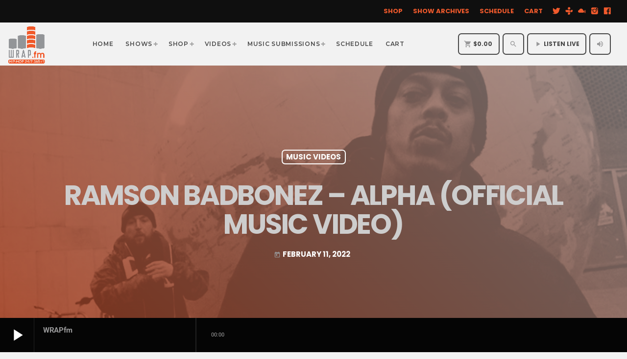

--- FILE ---
content_type: text/css
request_url: https://wrap.fm/wp-content/uploads/elementor/css/post-41101.css?ver=1743353294
body_size: 176
content:
.elementor-kit-41101{--e-global-color-primary:#6EC1E4;--e-global-color-secondary:#54595F;--e-global-color-text:#7A7A7A;--e-global-color-accent:#61CE70;--e-global-color-204cecaf:#4054B2;--e-global-color-660f3b0b:#23A455;--e-global-color-2a4d97af:#000;--e-global-color-162de26c:#FFF;--e-global-color-d1bae49:#F15A2C;--e-global-color-257c06b:#989899;--e-global-typography-primary-font-family:"Roboto";--e-global-typography-primary-font-weight:600;--e-global-typography-secondary-font-family:"Roboto Slab";--e-global-typography-secondary-font-weight:400;--e-global-typography-text-font-family:"Roboto";--e-global-typography-text-font-weight:400;--e-global-typography-accent-font-family:"Roboto";--e-global-typography-accent-font-weight:500;}.elementor-kit-41101 button:hover,.elementor-kit-41101 button:focus,.elementor-kit-41101 input[type="button"]:hover,.elementor-kit-41101 input[type="button"]:focus,.elementor-kit-41101 input[type="submit"]:hover,.elementor-kit-41101 input[type="submit"]:focus,.elementor-kit-41101 .elementor-button:hover,.elementor-kit-41101 .elementor-button:focus{background-color:#FF630E;}.elementor-section.elementor-section-boxed > .elementor-container{max-width:1080px;}.e-con{--container-max-width:1080px;}@media(max-width:1024px){.elementor-section.elementor-section-boxed > .elementor-container{max-width:1024px;}.e-con{--container-max-width:1024px;}}@media(max-width:767px){.elementor-section.elementor-section-boxed > .elementor-container{max-width:767px;}.e-con{--container-max-width:767px;}}

--- FILE ---
content_type: text/css
request_url: https://wrap.fm/wp-content/themes/proradio/css/woocommerce.css?ver=2.3.6
body_size: 3660
content:
.select2-results__option { background: #fff; color: #818181; font-size: 15px; }

#proradio-body.woocommerce .proradio-master { /** Loop items =============================================== */ /** Single product =============================================== */ /** Related =============================================== */ /** Gallery =============================================== */ /** Tabs =============================================== */ /** Cart ============================================= */ /** Checkout =============================================== */ /** Customer details =============================================== */ /** My account =============================================== */ /** Form =============================================== */ /** Colors reset =============================================== */ /** Columns */ /** Columns */ /** Columns */ }

#proradio-body.woocommerce .proradio-master .proradio-woocommerce-content #respond input#submit, #proradio-body.woocommerce .proradio-master .proradio-woocommerce-content a.button, #proradio-body.woocommerce .proradio-master .proradio-woocommerce-content button.button, #proradio-body.woocommerce .proradio-master .proradio-woocommerce-content input.button, #proradio-body.woocommerce .proradio-master #respond input#submit, #proradio-body.woocommerce .proradio-master .woocommerce #respond input#submit, #proradio-body.woocommerce .proradio-master .woocommerce a.button, #proradio-body.woocommerce .proradio-master .woocommerce button.button, #proradio-body.woocommerce .proradio-master .woocommerce input.button { padding: 1em 1.4em; font-size: 15px; line-height: 1em; }

#proradio-body.woocommerce .proradio-master .woocommerce-button.button.woocommerce-form-login__submit { float: none; display: block; }

#proradio-body.woocommerce .proradio-master .button { padding: 1em 1.4em; text-transform: uppercase; line-height: 1em; text-align: center; min-width: 34px; display: inline-block; vertical-align: middle; border: 0 solid; font-size: 12px; cursor: pointer; text-rendering: geometricPrecision; position: relative; border-right: 0; border-bottom: 0; transition: all .4s; }

#proradio-body.woocommerce .proradio-master .button i { line-height: 34px; display: inline-block; vertical-align: baseline; position: relative; margin: -1px 0 0 0; font-size: 1.5em; display: inline-flex; display: -webkit-inline-flex; vertical-align: bottom; }

#proradio-body.woocommerce .proradio-master .button.alt { border: none; line-height: 34px; overflow: hidden; color: #fff; position: relative; z-index: 2; }

#proradio-body.woocommerce .proradio-master .button[disabled] { opacity: .4; }

#proradio-body.woocommerce .proradio-master .button::before, #proradio-body.woocommerce .proradio-master .button::after { border: none; }

#proradio-body.woocommerce .proradio-master input[type="submit"], #proradio-body.woocommerce .proradio-master a.button { border: none; }

#proradio-body.woocommerce .proradio-master ul.products, #proradio-body.woocommerce .proradio-master ul.products { margin: 0; }

#proradio-body.woocommerce .proradio-master ul.products li.product, #proradio-body.woocommerce .proradio-master ul.products li.product { margin: 0 15px 40px 15px; width: calc(100% - 30px); }

#proradio-body.woocommerce .proradio-master ul.products li.product.last, #proradio-body.woocommerce .proradio-master ul.products li.product.first, #proradio-body.woocommerce .proradio-master ul.products li.product.last, #proradio-body.woocommerce .proradio-master ul.products li.product.first { margin-right: 15px; margin-left: 15px; }

#proradio-body.woocommerce .proradio-master ul.products li.product .proradio-sale-flash, #proradio-body.woocommerce .proradio-master ul.products li.product .proradio-sale-flash { background: #ffd800; color: #000; padding: 8px 12px; top: 0; position: absolute; left: 0; width: auto; font-size: 10px; border-radius: 0; }

#proradio-body.woocommerce .proradio-master ul.products li.product .proradio-sale-flash i, #proradio-body.woocommerce .proradio-master ul.products li.product .proradio-sale-flash i { opacity: 1; vertical-align: middle; display: inline-flex; margin-top: -1px; }

#proradio-body.woocommerce .proradio-master ul.products li.product .star-rating span::before, #proradio-body.woocommerce .proradio-master ul.products li.product .star-rating span::before { color: #ffd800; }

#proradio-body.woocommerce .proradio-master ul.products.columns-3 li.product, #proradio-body.woocommerce .proradio-master ul.products.columns-3 li.product { width: calc(33.2% - 30px); }

#proradio-body.woocommerce .proradio-master .proradio-post__product { list-style: none; }

#proradio-body.woocommerce .proradio-master .proradio-post__product a { color: inherit; }

#proradio-body.woocommerce .proradio-master .proradio-post__product .wc-forward { display: none; display: block; font-size: 13px; text-transform: uppercase; bottom: 25%; position: absolute; width: 100%; }

#proradio-body.woocommerce .proradio-master .proradio-post__product__rating { width: 44%; display: inline-block; float: right; padding: 0; font-size: 13px; }

#proradio-body.woocommerce .proradio-master .proradio-post__product__rating .star-rating { float: right; line-height: 1.05; }

#proradio-body.woocommerce .proradio-master .proradio-post__product__lk { display: block; position: absolute; z-index: 0; width: 100%; height: 100%; top: 0; left: 0; }

#proradio-body.woocommerce .proradio-master .proradio-post__product .proradio-post__header, #proradio-body.woocommerce .proradio-master .proradio-post__product .proradio-bgimg { border-radius: 0 !important; }

#proradio-body.woocommerce .proradio-master .proradio-post__product .proradio-post__header .proradio-itemmetas { line-height: 1em; text-align: left; float: left; margin-left: -5px; }

#proradio-body.woocommerce .proradio-master .proradio-post__product .proradio-post__header .proradio-itemmetas i { margin-left: 0; }

#proradio-body.woocommerce .proradio-master .proradio-post__product .proradio-post__headercont { z-index: 2; display: block; z-index: 2; position: absolute; width: 100%; height: 100%; top: 0; left: 0; padding: 6px; background: linear-gradient(to bottom, rgba(0, 0, 0, 0.15) 0%, rgba(0, 0, 0, 0.02) 28%, rgba(0, 0, 0, 0.02) 100%, rgba(0, 0, 0, 0) 100%); }

#proradio-body.woocommerce .proradio-master .proradio-post__product .proradio-actions__cont { display: block; z-index: 2; top: 0; left: 0; position: absolute; width: 100%; height: 100%; opacity: 0; }

#proradio-body.woocommerce .proradio-master .proradio-post__product .proradio-actions__cont:hover { top: 0; opacity: 1; }

#proradio-body.woocommerce .proradio-master .proradio-post__product .proradio-actions { top: 0; left: 0; position: absolute; width: 100%; height: 100%; margin: 0; }

#proradio-body.woocommerce .proradio-master .proradio-post__product .proradio-p-catz { display: none; float: left; }

#proradio-body.woocommerce .proradio-master .proradio-post__product .proradio-p-catz a { z-index: 2; position: relative; }

#proradio-body.woocommerce .proradio-master .proradio-post__product .proradio-a0 { top: 50%; position: absolute; margin-top: -20px; margin-left: -20px; z-index: 3; left: 50%; width: 40px; }

#proradio-body.woocommerce .proradio-master .proradio-post__product .proradio-a0 i { font-size: 40px; }

#proradio-body.woocommerce .proradio-master .proradio-post__product .proradio-a0.added i::before { content: '\e5ca'; }

#proradio-body.woocommerce .proradio-master .proradio-post__product .added_to_cart { width: 100%; text-align: center; z-index: 10; }

#proradio-body.woocommerce .proradio-master .proradio-post__product .price { float: left; display: inline-block; color: inherit; font-size: inherit; line-height: inherit; }

#proradio-body.woocommerce .proradio-master .proradio-product-single { position: relative; }

#proradio-body.woocommerce .proradio-master .proradio-product-single .proradio-itemmetas > span { display: block; }

#proradio-body.woocommerce .proradio-master .proradio-product-single .proradio-itemmetas > span > span { opacity: .6; }

#proradio-body.woocommerce .proradio-master .proradio-product-single .product_title.entry-title { font-size: 23px; }

#proradio-body.woocommerce .proradio-master .proradio-product-single .product_meta { border: 1px solid rgba(150, 150, 150, 0.15); border-width: 1px 0 1px 0; padding: .7rem 0; }

#proradio-body.woocommerce .proradio-master .proradio-product-single .posted_in { margin-bottom: .5em; }

#proradio-body.woocommerce .proradio-master .proradio-product-single .proradio-price { margin-bottom: 32px; font-size: 23px; }

#proradio-body.woocommerce .proradio-master .proradio-product-single .proradio-price del { opacity: .6; font-size: .6em; margin: 0 14px; }

#proradio-body.woocommerce .proradio-master .proradio-product-single .proradio-price ins { float: left; text-decoration: none; }

#proradio-body.woocommerce .proradio-master .proradio-product-single div.quantity { width: 90px; }

#proradio-body.woocommerce .proradio-master .proradio-product-single .proradio-rating .star-rating { margin-top: .4em; line-height: 1.05; }

#proradio-body.woocommerce .proradio-master .proradio-product-single .proradio-review-form-title { margin-top: 30px; margin-bottom: 0; }

#proradio-body.woocommerce .proradio-master .proradio-product-single > .proradio-sale-flash { color: #333; position: absolute; left: 0; z-index: 10000; font-size: .8em; padding: .2em 1.2em .2em .6em; background-color: white; }

#proradio-body.woocommerce .proradio-master .proradio-product-single > .proradio-sale-flash i { font-size: 1.4em; }

#proradio-body.woocommerce .proradio-master .proradio-product-single form.cart table { line-height: 2em; }

#proradio-body.woocommerce .proradio-master #reviews.woocommerce-Reviews .proradio-review-form-title { margin-bottom: 16px; }

#proradio-body.woocommerce .proradio-master #reviews.woocommerce-Reviews .comment-notes { margin-bottom: 30px; }

#proradio-body.woocommerce .proradio-master #reviews.woocommerce-Reviews .form-submit { margin-top: 30px; }

#proradio-body.woocommerce .proradio-master #reviews.woocommerce-Reviews .comment-form-cookies-consent { margin-top: 26px; }

#proradio-body.woocommerce .proradio-master #reviews.woocommerce-Reviews ol.commentlist { margin: 1.7rem auto 2.4rem auto; }

#proradio-body.woocommerce .proradio-master #reviews.woocommerce-Reviews ol.commentlist li { list-style: none; }

#proradio-body.woocommerce .proradio-master #reviews.woocommerce-Reviews ol.commentlist li img.avatar { width: 40px; height: 40px; }

#proradio-body.woocommerce .proradio-master #reviews.woocommerce-Reviews ol.commentlist li .comment-text { border-width: 0 0 1px 0; padding-left: 0; margin-left: 56px; margin: 0 0 20px 56px; padding: 0; border-radius: 0; }

#proradio-body.woocommerce .proradio-master #reviews.woocommerce-Reviews ol.commentlist li .comment-text .meta { font-size: 12px; text-transform: uppercase; margin-bottom: 5px; }

#proradio-body.woocommerce .proradio-master section.related.products { margin-top: 8%; }

#proradio-body.woocommerce .proradio-master section.related.products .proradio-caption { margin-bottom: 30px; }

#proradio-body.woocommerce .proradio-master .woocommerce-product-gallery { overflow: hidden; }

#proradio-body.woocommerce .proradio-master .woocommerce-product-gallery ol li { padding: 0; width: 20%; }

#proradio-body.woocommerce .proradio-master .woocommerce-product-gallery ol li:nth-child(4n+1) { clear: none; }

#proradio-body.woocommerce .proradio-master .woocommerce-product-gallery ol li:nth-child(5n+1) { clear: left; }

#proradio-body.woocommerce .proradio-master .woocommerce-product-gallery__trigger { top: 4px; right: 4px; border-radius: 2px; background: white; }

#proradio-body.woocommerce .proradio-master .woocommerce-tabs { padding-top: 6%; }

#proradio-body.woocommerce .proradio-master .woocommerce-tabs ul.tabs.wc-tabs { margin-bottom: 0; border: none; margin: 0 0 -30px  0; padding: 0; }

#proradio-body.woocommerce .proradio-master .woocommerce-tabs ul.tabs.wc-tabs li { border-radius: 0; padding-left: 0; padding: 0 0 30px 0; opacity: .5; margin: 0 -3px; font-size: 15px; border: none; }

#proradio-body.woocommerce .proradio-master .woocommerce-tabs ul.tabs.wc-tabs li a { padding: 8px 14px 6px 14px; color: inherit; }

#proradio-body.woocommerce .proradio-master .woocommerce-tabs ul.tabs.wc-tabs li::before, #proradio-body.woocommerce .proradio-master .woocommerce-tabs ul.tabs.wc-tabs li::after { display: none; }

#proradio-body.woocommerce .proradio-master .woocommerce-tabs ul.tabs.wc-tabs li.active { opacity: 1; }

#proradio-body.woocommerce .proradio-master .woocommerce-tabs ul.tabs.wc-tabs::before { border: none; }

#proradio-body.woocommerce .proradio-master .woocommerce-tabs .panel { padding: 5%; border-top: 0; font-size: 0.87rem; }

#proradio-body.woocommerce .proradio-master .woocommerce-tabs .panel h2 { font-size: 1.8em; }

#proradio-body.woocommerce .proradio-master .woocommerce-tabs .panel h3 { font-size: 1.5em; }

#proradio-body.woocommerce .proradio-master .woocommerce-tabs .panel h4 { font-size: 1.3em; }

#proradio-body.woocommerce .proradio-master .woocommerce-tabs .panel h5 { font-size: 1em; }

#proradio-body.woocommerce .proradio-master .woocommerce-tabs .panel > h2:first-child, #proradio-body.woocommerce .proradio-master .woocommerce-tabs .panel .woocommerce-Reviews > div > h2 { margin-top: 0; }

#proradio-body.woocommerce .proradio-master .woocommerce-product-attributes { margin-bottom: 0; }

#proradio-body.woocommerce .proradio-master table.shop_table { border: none; }

#proradio-body.woocommerce .proradio-master .product-thumbnail a, #proradio-body.woocommerce .proradio-master .product-thumbnail a img { display: block; }

#proradio-body.woocommerce .proradio-master .woocommerce-cart-form table.shop_table { border: none; border-width: 0; }

#proradio-body.woocommerce .proradio-master .woocommerce-cart-form table.shop_table .actions input[type="text"] { width: auto; margin-right: 20px; margin-bottom: 0; }

#proradio-body.woocommerce .proradio-master .woocommerce-cart-form table.shop_table .actions input[type="text"] + label { float: none; }

#proradio-body.woocommerce .proradio-master .woocommerce-cart-form table.shop_table .actions label { display: none; }

#proradio-body.woocommerce .proradio-master .woocommerce-cart-form table.shop_table .product-quantity { width: 90px; }

#proradio-body.woocommerce .proradio-master .woocommerce-cart-form table.shop_table .product-quantity input { margin-top: 15px; display: inline-block; width: auto; min-width: 90px; max-width: 90px; padding-left: 20px; }

#proradio-body.woocommerce .proradio-master ul#shipping_method li { margin: 0; padding: 0; }

#proradio-body.woocommerce .proradio-master .shipping-calculator-form { margin: 30px -2px; }

#proradio-body.woocommerce .proradio-master .shipping-calculator-form p input { margin-bottom: 0; }

#proradio-body.woocommerce .proradio-master .shipping-calculator-form button[name=calc_shipping] { margin-top: 1rem; margin-left: 3px; }

#proradio-body.woocommerce .proradio-master .shipping-calculator-form #calc_shipping_city { margin-bottom: .5rem; }

#proradio-body.woocommerce .proradio-master table tr th, #proradio-body.woocommerce .proradio-master table tr td { border-top-width: 0; }

#proradio-body.woocommerce .proradio-master #add_payment_method #payment ul.payment_methods li, #proradio-body.woocommerce .proradio-master #payment ul.payment_methods li, #proradio-body.woocommerce .proradio-master #payment ul.payment_methods li { list-style: none; line-height: 1em; }

#proradio-body.woocommerce .proradio-master #add_payment_method #payment ul.payment_methods li label, #proradio-body.woocommerce .proradio-master #payment ul.payment_methods li label, #proradio-body.woocommerce .proradio-master #payment ul.payment_methods li label { float: left; }

#proradio-body.woocommerce .proradio-master #add_payment_method #payment ul.payment_methods li label img, #proradio-body.woocommerce .proradio-master #payment ul.payment_methods li label img, #proradio-body.woocommerce .proradio-master #payment ul.payment_methods li label img { max-height: 20px; }

#proradio-body.woocommerce .proradio-master #add_payment_method #payment, #proradio-body.woocommerce .proradio-master .woocommerce-cart #payment, #proradio-body.woocommerce .proradio-master .woocommerce-checkout #payment { padding: 3%; border-radius: 0; }

#proradio-body.woocommerce .proradio-master #add_payment_method #payment .payment_method_paypal .about_paypal, #proradio-body.woocommerce .proradio-master .woocommerce-cart #payment .payment_method_paypal .about_paypal, #proradio-body.woocommerce .proradio-master .woocommerce-checkout #payment .payment_method_paypal .about_paypal { line-height: inherit; padding: 0 10px; }

#proradio-body.woocommerce .proradio-master #add_payment_method #payment div.payment_box, #proradio-body.woocommerce .proradio-master .woocommerce-cart #payment div.payment_box, #proradio-body.woocommerce .proradio-master .woocommerce-checkout #payment div.payment_box { margin-top: 33px; margin-bottom: 3px; }

#proradio-body.woocommerce .proradio-master .woocommerce-MyAccount-content .woocommerce-column__title, #proradio-body.woocommerce .proradio-master .woocommerce-customer-details .woocommerce-column__title { font-size: 22px; }

#proradio-body.woocommerce .proradio-master .woocommerce-MyAccount-content address, #proradio-body.woocommerce .proradio-master .woocommerce-customer-details address { margin: 20px 0 0 0; padding: 5%; line-height: 2.4em; font-size: 13px; font-style: initial; border: 1px solid #dedede; }

#proradio-body.woocommerce .proradio-master .woocommerce-MyAccount-content address p, #proradio-body.woocommerce .proradio-master .woocommerce-customer-details address p { margin-top: 10px; }

#proradio-body.woocommerce .proradio-master .woocommerce-MyAccount-content .woocommerce-customer-details--email::before, #proradio-body.woocommerce .proradio-master .woocommerce-MyAccount-content .woocommerce-customer-details--phone::before, #proradio-body.woocommerce .proradio-master .woocommerce-customer-details .woocommerce-customer-details--email::before, #proradio-body.woocommerce .proradio-master .woocommerce-customer-details .woocommerce-customer-details--phone::before { line-height: inherit; }

#proradio-body.woocommerce .proradio-master .woocommerce-MyAccount-content { width: 73%; }

#proradio-body.woocommerce .proradio-master .woocommerce-MyAccount-navigation { width: 25%; }

#proradio-body.woocommerce .proradio-master .woocommerce-MyAccount-navigation { padding-right: 16px; }

#proradio-body.woocommerce .proradio-master .woocommerce-MyAccount-navigation ul { background: rgba(100, 100, 100, 0.04); padding: 5%; margin-left: 0; }

#proradio-body.woocommerce .proradio-master .woocommerce-MyAccount-navigation ul li { list-style: none; border-bottom: 1px solid rgba(100, 100, 100, 0.1); }

#proradio-body.woocommerce .proradio-master .woocommerce-MyAccount-navigation ul li:last-child { border: none; }

#proradio-body.woocommerce .proradio-master .woocommerce-MyAccount-content h3 { font-size: 18px; margin-top: 0; }

#proradio-body.woocommerce .proradio-master .woocommerce-MyAccount-content .addresses .title .edit { font-size: 13px; }

#proradio-body.woocommerce .proradio-master .woocommerce-MyAccount-content .woocommerce-EditAccountForm fieldset { margin-bottom: 30px; padding: 4% 5%; border-color: rgba(100, 100, 100, 0.1); }

#proradio-body.woocommerce .proradio-master .woocommerce-MyAccount-content legend { font-size: 12px; padding: 0 10px; text-transform: uppercase; }

#proradio-body.woocommerce .proradio-master .woocommerce-form-login { border-color: rgba(100, 100, 100, 0.1); border-radius: 0; padding: 4% 5%; }

#proradio-body.woocommerce .proradio-master .woocommerce-form-login input[type="checkbox"], #proradio-body.woocommerce .proradio-master .woocommerce-form-login input[type="radio"] { float: none; }

#proradio-body.woocommerce .proradio-master .woocommerce form { margin-top: 1rem; }

#proradio-body.woocommerce .proradio-master .woocommerce form p::after { content: ""; width: 100%; clear: none; }

#proradio-body.woocommerce .proradio-master .woocommerce form .proradio-fieldset { display: block; clear: both; position: relative; }

#proradio-body.woocommerce .proradio-master .woocommerce form label { opacity: .8; transition: all .3s; font-size: 12px; }

#proradio-body.woocommerce .proradio-master .woocommerce form ::-webkit-input-placeholder { opacity: .73; }

#proradio-body.woocommerce .proradio-master .woocommerce form input:focus::-webkit-input-placeholder, #proradio-body.woocommerce .proradio-master .woocommerce form textarea:focus::-webkit-input-placeholder { color: transparent; }

#proradio-body.woocommerce .proradio-master .woocommerce form .select2 { margin-bottom: 16px; border-radius: 0; line-height: 34px; min-height: 36px; text-rendering: geometricPrecision; }

#proradio-body.woocommerce .proradio-master .woocommerce form .select2-container--default .select2-selection--single { border-width: 1px; border-radius: 0; height: auto; font-size: 15px; padding-left: 6px; padding-top: .1em; padding-bottom: .1em; border: 2px solid rgba(150, 150, 150, 0.7); }

#proradio-body.woocommerce .proradio-master .woocommerce form .select2-container--default .select2-selection--single .select2-selection__rendered { line-height: 38px; font-size: 15px; color: #808080; }

#proradio-body.woocommerce .proradio-master .woocommerce form .select2-container--default .select2-selection--single .select2-selection__arrow { line-height: inherit; height: 100%; right: 7px; }

#proradio-body.woocommerce .proradio-master .woocommerce form .woocommerce-input-wrapper input[type="text"], #proradio-body.woocommerce .proradio-master .woocommerce form .woocommerce-input-wrapper input[type="email"], #proradio-body.woocommerce .proradio-master .woocommerce form .woocommerce-input-wrapper input[type="tel"], #proradio-body.woocommerce .proradio-master .woocommerce form .woocommerce-input-wrapper input[type="password"], #proradio-body.woocommerce .proradio-master .woocommerce form .woocommerce-input-wrapper input[type="number"] { padding-left: 15px; }

#proradio-body.woocommerce .proradio-master .woocommerce form input[type="submit"], #proradio-body.woocommerce .proradio-master .woocommerce form input#submit[type="submit"] { min-height: 32px; line-height: 32px; padding: 4px 16px; min-width: 150px; font-size: 15px !important; }

#proradio-body.woocommerce .proradio-master .woocommerce form label { margin-bottom: 8px; display: inline-block; }

#proradio-body.woocommerce .proradio-master .woocommerce form textarea { height: 80px; max-width: 98%; }

#proradio-body.woocommerce .proradio-master .woocommerce form__inline { overflow: hidden; }

#proradio-body.woocommerce .proradio-master p.price, #proradio-body.woocommerce .proradio-master .woocommerce div.product span.price, #proradio-body.woocommerce .proradio-master span.price, #proradio-body.woocommerce .proradio-master div.product .stock, #proradio-body.woocommerce .proradio-master span.onsale, #proradio-body.woocommerce .proradio-master ul.products li.product .price, #proradio-body.woocommerce .proradio-master #add_payment_method .cart-collaterals .cart_totals .discount td, #proradio-body.woocommerce .proradio-master .cart-collaterals .cart_totals .discount td, #proradio-body.woocommerce .proradio-master .woocommerce-checkout .cart-collaterals .cart_totals .discount td { color: inherit; }

#proradio-body.woocommerce .proradio-master ul.products, #proradio-body.woocommerce .proradio-master ul.products { margin: 0 -15px; }

#proradio-body.woocommerce .proradio-master ul.products li.product, #proradio-body.woocommerce .proradio-master ul.products li.product { margin: 0 15px 40px 15px; width: calc(100% - 30px); }

#proradio-body.woocommerce .proradio-master ul.products li.product .proradio-meta, #proradio-body.woocommerce .proradio-master ul.products li.product .proradio-meta { overflow: hidden; }

#proradio-body.woocommerce .proradio-master ul.products li.product.proradio-post .proradio-meta, #proradio-body.woocommerce .proradio-master ul.products li.product.proradio-post .proradio-meta { overflow: hidden; }

#proradio-body.woocommerce .proradio-master ul.products.columns-3 li.product, #proradio-body.woocommerce .proradio-master ul.products.columns-3 li.product { width: calc(100% - 30px); }

@media only screen and (min-width: 768px) { #proradio-body.woocommerce .proradio-master .woocommerce ul.products[class*=columns-] li.product { clear: none; } #proradio-body.woocommerce .proradio-master ul.products, #proradio-body.woocommerce .proradio-master ul.products { margin: 0 -15px; } #proradio-body.woocommerce .proradio-master ul.products li.product, #proradio-body.woocommerce .proradio-master ul.products li.product { margin: 0 15px 40px 15px; width: calc(50% - 30px); float: left; clear: none; } #proradio-body.woocommerce .proradio-master ul.products li.product.last, #proradio-body.woocommerce .proradio-master ul.products li.product.first, #proradio-body.woocommerce .proradio-master ul.products li.product.last, #proradio-body.woocommerce .proradio-master ul.products li.product.first { margin-right: 15px; margin-left: 15px; } #proradio-body.woocommerce .proradio-master ul.products li.product:nth-child(4n+1), #proradio-body.woocommerce .proradio-master ul.products li.product:nth-child(4n+1) { clear: left; } #proradio-body.woocommerce .proradio-master ul.products.columns-3 li.product, #proradio-body.woocommerce .proradio-master ul.products.columns-3 li.product { width: calc(50% - 30px); } #proradio-body.woocommerce .proradio-master ul.products.columns-3 li.product:nth-child(3n+1), #proradio-body.woocommerce .proradio-master ul.products.columns-3 li.product:nth-child(3n+1) { clear: left; } #proradio-body.woocommerce .proradio-master ul.products.columns-3 li.product:nth-child(4n+1), #proradio-body.woocommerce .proradio-master ul.products.columns-3 li.product:nth-child(4n+1) { clear: none; } }

@media only screen and (min-width: 960px) { #proradio-body.woocommerce .proradio-master ul.products li.product, #proradio-body.woocommerce .proradio-master ul.products li.product { margin: 0 15px 40px 15px; width: calc(25% - 30px); } #proradio-body.woocommerce .proradio-master ul.products li.product.last, #proradio-body.woocommerce .proradio-master ul.products li.product.first, #proradio-body.woocommerce .proradio-master ul.products li.product.last, #proradio-body.woocommerce .proradio-master ul.products li.product.first { margin-right: 15px; margin-left: 15px; } #proradio-body.woocommerce .proradio-master ul.products.columns-3 li.product, #proradio-body.woocommerce .proradio-master ul.products.columns-3 li.product { width: calc(33.2% - 30px); } }

#proradio-body.woocommerce .proradio-master .form-row.place-order { padding-top: 30px; }

#proradio-body.woocommerce .proradio-master .woocommerce-privacy-policy-text { margin-bottom: 30px; }

#proradio-body.woocommerce .proradio-master .woocommerce-error { margin-left: 0; }

#proradio-body.woocommerce .proradio-master .woocommerce-error li:first-child { padding-top: 0; }

@media only screen and (min-width: 1200px) { #proradio-body.woocommerce .proradio-master .woocommerce ul.products.columns-1 li.product, #proradio-body.woocommerce .proradio-master.woocommerce-page ul.products.columns-1 li.product { width: calc( 100% - 30px); } #proradio-body.woocommerce .proradio-master .woocommerce ul.products.columns-2 li.product, #proradio-body.woocommerce .proradio-master.woocommerce-page ul.products.columns-2 li.product { width: calc( 50% - 30px); } #proradio-body.woocommerce .proradio-master .woocommerce ul.products.columns-3 li.product, #proradio-body.woocommerce .proradio-master.woocommerce-page ul.products.columns-3 li.product { width: calc( 33.3333333333% - 30px); } #proradio-body.woocommerce .proradio-master .woocommerce ul.products.columns-4 li.product, #proradio-body.woocommerce .proradio-master.woocommerce-page ul.products.columns-4 li.product { width: calc( 25% - 30px); } #proradio-body.woocommerce .proradio-master .woocommerce ul.products.columns-5 li.product, #proradio-body.woocommerce .proradio-master.woocommerce-page ul.products.columns-5 li.product { width: calc( 20% - 30px); } #proradio-body.woocommerce .proradio-master .woocommerce ul.products.columns-6 li.product, #proradio-body.woocommerce .proradio-master.woocommerce-page ul.products.columns-6 li.product { width: calc( 16.6666666667% - 30px); } #proradio-body.woocommerce .proradio-master .woocommerce ul.products.columns-7 li.product, #proradio-body.woocommerce .proradio-master.woocommerce-page ul.products.columns-7 li.product { width: calc( 14.2857142857% - 30px); } #proradio-body.woocommerce .proradio-master .woocommerce ul.products.columns-8 li.product, #proradio-body.woocommerce .proradio-master.woocommerce-page ul.products.columns-8 li.product { width: calc( 12.5% - 30px); } #proradio-body.woocommerce .proradio-master .woocommerce ul.products.columns-9 li.product, #proradio-body.woocommerce .proradio-master.woocommerce-page ul.products.columns-9 li.product { width: calc( 11.1111111111% - 30px); } #proradio-body.woocommerce .proradio-master .woocommerce ul.products.columns-10 li.product, #proradio-body.woocommerce .proradio-master.woocommerce-page ul.products.columns-10 li.product { width: calc( 10% - 30px); } #proradio-body.woocommerce .proradio-master .woocommerce ul.products.columns-11 li.product, #proradio-body.woocommerce .proradio-master.woocommerce-page ul.products.columns-11 li.product { width: calc( 9.0909090909% - 30px); } #proradio-body.woocommerce .proradio-master .woocommerce ul.products.columns-12 li.product, #proradio-body.woocommerce .proradio-master.woocommerce-page ul.products.columns-12 li.product { width: calc( 8.3333333333% - 30px); } #proradio-body.woocommerce .proradio-master .proradio-product-single .product_title.entry-title { font-size: 30px; } #proradio-body.woocommerce .proradio-master .proradio-sidebar__shop { font-size: 15px; } #proradio-body.woocommerce .proradio-master .proradio-sidebar__shop.proradio-sidebar__left-sidebar { padding-right: 40px; } #proradio-body.woocommerce .proradio-master .proradio-sidebar__shop.proradio-sidebar__right-sidebar { padding-left: 40px; } }

.pswp button.pswp__button::before, .pswp button.pswp__button::after { display: none !important; }

.pswp--open { z-index: 100000; }

.woocommerce #respond input#submit::before, .woocommerce #respond input#submit::after, .woocommerce a.button::before, .woocommerce a.button::after, .woocommerce button.button::before, .woocommerce button.button::after, .woocommerce input.button::before, .woocommerce input.button::after { display: none; }

.woocommerce .star-rating { line-height: 1.05em; }

/** Desktop improvements */
@media only screen and (min-width: 1200px) { #add_payment_method table.cart img, .woocommerce-cart table.cart img, .woocommerce-checkout table.cart img { width: 55px; } }
/*# sourceMappingURL=woocommerce.css.map */

--- FILE ---
content_type: text/javascript
request_url: https://wrap.fm/wp-content/themes/proradio/woocommerce-helpers/assets/js/min/price-slider-min.js?ver=2.3.6
body_size: 515
content:
/**
 * This file is required to reinit the price slider after ajax page loading ( $.kentha_wc_price_slider called after ajax reload )
 * The original function from oocommerce's price-slider.js has been put in a function so it can be recalled. $.kentha_wc_price_slider ()
 */
!function(a){
/* global woocommerce_price_slider_params, accounting */
a.kentha_wc_price_slider=function(){function e(){a("input#min_price, input#max_price").hide(),a(".price_slider, .price_label").show();var e=a(".price_slider_amount #min_price").data("min"),r=a(".price_slider_amount #max_price").data("max"),i=a(".price_slider_amount").data("step")||1,c=a(".price_slider_amount #min_price").val(),_=a(".price_slider_amount #max_price").val();a(".price_slider:not(.ui-slider)").slider({range:!0,animate:!0,min:e,max:r,step:i,values:[c,_],create:function(){a(".price_slider_amount #min_price").val(c),a(".price_slider_amount #max_price").val(_),a(document.body).trigger("price_slider_create",[c,_])},slide:function(e,r){a("input#min_price").val(r.values[0]),a("input#max_price").val(r.values[1]),a(document.body).trigger("price_slider_slide",[r.values[0],r.values[1]])},change:function(e,r){a(document.body).trigger("price_slider_change",[r.values[0],r.values[1]])}})}
// woocommerce_price_slider_params is required to continue, ensure the object exists
if("undefined"==typeof woocommerce_price_slider_params)return!1;var r;a(document.body).bind("price_slider_create price_slider_slide",function(e,r,i){a(".price_slider_amount span.from").html(accounting.formatMoney(r,{symbol:woocommerce_price_slider_params.currency_format_symbol,decimal:woocommerce_price_slider_params.currency_format_decimal_sep,thousand:woocommerce_price_slider_params.currency_format_thousand_sep,precision:woocommerce_price_slider_params.currency_format_num_decimals,format:woocommerce_price_slider_params.currency_format})),a(".price_slider_amount span.to").html(accounting.formatMoney(i,{symbol:woocommerce_price_slider_params.currency_format_symbol,decimal:woocommerce_price_slider_params.currency_format_decimal_sep,thousand:woocommerce_price_slider_params.currency_format_thousand_sep,precision:woocommerce_price_slider_params.currency_format_num_decimals,format:woocommerce_price_slider_params.currency_format})),a(document.body).trigger("price_slider_updated",[r,i])}),e(),"undefined"!=typeof wp&&wp.customize&&wp.customize.selectiveRefresh&&wp.customize.widgetsPreview&&wp.customize.widgetsPreview.WidgetPartial&&wp.customize.selectiveRefresh.bind("partial-content-rendered",function(){e()})}}(jQuery);
//# sourceMappingURL=price-slider-min.js.map